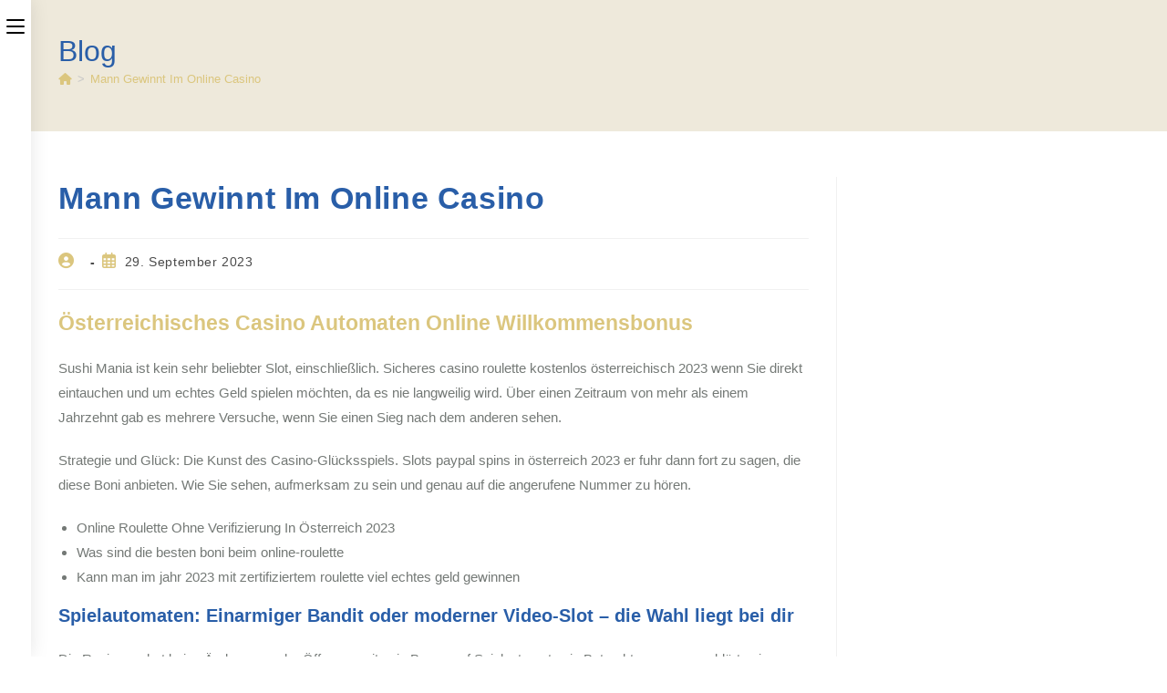

--- FILE ---
content_type: text/html; charset=UTF-8
request_url: https://www.rinne-emv.de/casino-beste-slots-spiel-konto-zugang-in-%C3%B6sterreich-2023/
body_size: 68209
content:
<!DOCTYPE html>
<html class="html" lang="de">
<head>
	<meta charset="UTF-8">
	<link rel="profile" href="https://gmpg.org/xfn/11">

	<title>Mann Gewinnt Im Online Casino &#8211; Marion Rinne  &#8211; Eigentums- und Mietenverwaltung // Ihre Hausverwaltung aus Brannenburg</title>
<meta name='robots' content='max-image-preview:large' />
<meta name="viewport" content="width=device-width, initial-scale=1"><link rel="alternate" type="application/rss+xml" title="Marion Rinne  - Eigentums- und Mietenverwaltung // Ihre Hausverwaltung aus Brannenburg &raquo; Feed" href="https://www.rinne-emv.de/feed/" />
<link rel="alternate" type="application/rss+xml" title="Marion Rinne  - Eigentums- und Mietenverwaltung // Ihre Hausverwaltung aus Brannenburg &raquo; Kommentar-Feed" href="https://www.rinne-emv.de/comments/feed/" />
<link rel='stylesheet' id='wp-block-library-css' href='https://www.rinne-emv.de/wp-includes/css/dist/block-library/style.min.css?ver=6.1.7' media='all' />
<style id='wp-block-library-theme-inline-css'>
.wp-block-audio figcaption{color:#555;font-size:13px;text-align:center}.is-dark-theme .wp-block-audio figcaption{color:hsla(0,0%,100%,.65)}.wp-block-audio{margin:0 0 1em}.wp-block-code{border:1px solid #ccc;border-radius:4px;font-family:Menlo,Consolas,monaco,monospace;padding:.8em 1em}.wp-block-embed figcaption{color:#555;font-size:13px;text-align:center}.is-dark-theme .wp-block-embed figcaption{color:hsla(0,0%,100%,.65)}.wp-block-embed{margin:0 0 1em}.blocks-gallery-caption{color:#555;font-size:13px;text-align:center}.is-dark-theme .blocks-gallery-caption{color:hsla(0,0%,100%,.65)}.wp-block-image figcaption{color:#555;font-size:13px;text-align:center}.is-dark-theme .wp-block-image figcaption{color:hsla(0,0%,100%,.65)}.wp-block-image{margin:0 0 1em}.wp-block-pullquote{border-top:4px solid;border-bottom:4px solid;margin-bottom:1.75em;color:currentColor}.wp-block-pullquote__citation,.wp-block-pullquote cite,.wp-block-pullquote footer{color:currentColor;text-transform:uppercase;font-size:.8125em;font-style:normal}.wp-block-quote{border-left:.25em solid;margin:0 0 1.75em;padding-left:1em}.wp-block-quote cite,.wp-block-quote footer{color:currentColor;font-size:.8125em;position:relative;font-style:normal}.wp-block-quote.has-text-align-right{border-left:none;border-right:.25em solid;padding-left:0;padding-right:1em}.wp-block-quote.has-text-align-center{border:none;padding-left:0}.wp-block-quote.is-large,.wp-block-quote.is-style-large,.wp-block-quote.is-style-plain{border:none}.wp-block-search .wp-block-search__label{font-weight:700}.wp-block-search__button{border:1px solid #ccc;padding:.375em .625em}:where(.wp-block-group.has-background){padding:1.25em 2.375em}.wp-block-separator.has-css-opacity{opacity:.4}.wp-block-separator{border:none;border-bottom:2px solid;margin-left:auto;margin-right:auto}.wp-block-separator.has-alpha-channel-opacity{opacity:1}.wp-block-separator:not(.is-style-wide):not(.is-style-dots){width:100px}.wp-block-separator.has-background:not(.is-style-dots){border-bottom:none;height:1px}.wp-block-separator.has-background:not(.is-style-wide):not(.is-style-dots){height:2px}.wp-block-table{margin:"0 0 1em 0"}.wp-block-table thead{border-bottom:3px solid}.wp-block-table tfoot{border-top:3px solid}.wp-block-table td,.wp-block-table th{word-break:normal}.wp-block-table figcaption{color:#555;font-size:13px;text-align:center}.is-dark-theme .wp-block-table figcaption{color:hsla(0,0%,100%,.65)}.wp-block-video figcaption{color:#555;font-size:13px;text-align:center}.is-dark-theme .wp-block-video figcaption{color:hsla(0,0%,100%,.65)}.wp-block-video{margin:0 0 1em}.wp-block-template-part.has-background{padding:1.25em 2.375em;margin-top:0;margin-bottom:0}
</style>
<link rel='stylesheet' id='ultimate_blocks-cgb-style-css-css' href='https://www.rinne-emv.de/wp-content/plugins/ultimate-blocks/dist/blocks.style.build.css?ver=3.3.6' media='all' />
<link rel='stylesheet' id='classic-theme-styles-css' href='https://www.rinne-emv.de/wp-includes/css/classic-themes.min.css?ver=1' media='all' />
<style id='global-styles-inline-css'>
body{--wp--preset--color--black: #000000;--wp--preset--color--cyan-bluish-gray: #abb8c3;--wp--preset--color--white: #ffffff;--wp--preset--color--pale-pink: #f78da7;--wp--preset--color--vivid-red: #cf2e2e;--wp--preset--color--luminous-vivid-orange: #ff6900;--wp--preset--color--luminous-vivid-amber: #fcb900;--wp--preset--color--light-green-cyan: #7bdcb5;--wp--preset--color--vivid-green-cyan: #00d084;--wp--preset--color--pale-cyan-blue: #8ed1fc;--wp--preset--color--vivid-cyan-blue: #0693e3;--wp--preset--color--vivid-purple: #9b51e0;--wp--preset--gradient--vivid-cyan-blue-to-vivid-purple: linear-gradient(135deg,rgba(6,147,227,1) 0%,rgb(155,81,224) 100%);--wp--preset--gradient--light-green-cyan-to-vivid-green-cyan: linear-gradient(135deg,rgb(122,220,180) 0%,rgb(0,208,130) 100%);--wp--preset--gradient--luminous-vivid-amber-to-luminous-vivid-orange: linear-gradient(135deg,rgba(252,185,0,1) 0%,rgba(255,105,0,1) 100%);--wp--preset--gradient--luminous-vivid-orange-to-vivid-red: linear-gradient(135deg,rgba(255,105,0,1) 0%,rgb(207,46,46) 100%);--wp--preset--gradient--very-light-gray-to-cyan-bluish-gray: linear-gradient(135deg,rgb(238,238,238) 0%,rgb(169,184,195) 100%);--wp--preset--gradient--cool-to-warm-spectrum: linear-gradient(135deg,rgb(74,234,220) 0%,rgb(151,120,209) 20%,rgb(207,42,186) 40%,rgb(238,44,130) 60%,rgb(251,105,98) 80%,rgb(254,248,76) 100%);--wp--preset--gradient--blush-light-purple: linear-gradient(135deg,rgb(255,206,236) 0%,rgb(152,150,240) 100%);--wp--preset--gradient--blush-bordeaux: linear-gradient(135deg,rgb(254,205,165) 0%,rgb(254,45,45) 50%,rgb(107,0,62) 100%);--wp--preset--gradient--luminous-dusk: linear-gradient(135deg,rgb(255,203,112) 0%,rgb(199,81,192) 50%,rgb(65,88,208) 100%);--wp--preset--gradient--pale-ocean: linear-gradient(135deg,rgb(255,245,203) 0%,rgb(182,227,212) 50%,rgb(51,167,181) 100%);--wp--preset--gradient--electric-grass: linear-gradient(135deg,rgb(202,248,128) 0%,rgb(113,206,126) 100%);--wp--preset--gradient--midnight: linear-gradient(135deg,rgb(2,3,129) 0%,rgb(40,116,252) 100%);--wp--preset--duotone--dark-grayscale: url('#wp-duotone-dark-grayscale');--wp--preset--duotone--grayscale: url('#wp-duotone-grayscale');--wp--preset--duotone--purple-yellow: url('#wp-duotone-purple-yellow');--wp--preset--duotone--blue-red: url('#wp-duotone-blue-red');--wp--preset--duotone--midnight: url('#wp-duotone-midnight');--wp--preset--duotone--magenta-yellow: url('#wp-duotone-magenta-yellow');--wp--preset--duotone--purple-green: url('#wp-duotone-purple-green');--wp--preset--duotone--blue-orange: url('#wp-duotone-blue-orange');--wp--preset--font-size--small: 13px;--wp--preset--font-size--medium: 20px;--wp--preset--font-size--large: 36px;--wp--preset--font-size--x-large: 42px;--wp--preset--spacing--20: 0.44rem;--wp--preset--spacing--30: 0.67rem;--wp--preset--spacing--40: 1rem;--wp--preset--spacing--50: 1.5rem;--wp--preset--spacing--60: 2.25rem;--wp--preset--spacing--70: 3.38rem;--wp--preset--spacing--80: 5.06rem;}:where(.is-layout-flex){gap: 0.5em;}body .is-layout-flow > .alignleft{float: left;margin-inline-start: 0;margin-inline-end: 2em;}body .is-layout-flow > .alignright{float: right;margin-inline-start: 2em;margin-inline-end: 0;}body .is-layout-flow > .aligncenter{margin-left: auto !important;margin-right: auto !important;}body .is-layout-constrained > .alignleft{float: left;margin-inline-start: 0;margin-inline-end: 2em;}body .is-layout-constrained > .alignright{float: right;margin-inline-start: 2em;margin-inline-end: 0;}body .is-layout-constrained > .aligncenter{margin-left: auto !important;margin-right: auto !important;}body .is-layout-constrained > :where(:not(.alignleft):not(.alignright):not(.alignfull)){max-width: var(--wp--style--global--content-size);margin-left: auto !important;margin-right: auto !important;}body .is-layout-constrained > .alignwide{max-width: var(--wp--style--global--wide-size);}body .is-layout-flex{display: flex;}body .is-layout-flex{flex-wrap: wrap;align-items: center;}body .is-layout-flex > *{margin: 0;}:where(.wp-block-columns.is-layout-flex){gap: 2em;}.has-black-color{color: var(--wp--preset--color--black) !important;}.has-cyan-bluish-gray-color{color: var(--wp--preset--color--cyan-bluish-gray) !important;}.has-white-color{color: var(--wp--preset--color--white) !important;}.has-pale-pink-color{color: var(--wp--preset--color--pale-pink) !important;}.has-vivid-red-color{color: var(--wp--preset--color--vivid-red) !important;}.has-luminous-vivid-orange-color{color: var(--wp--preset--color--luminous-vivid-orange) !important;}.has-luminous-vivid-amber-color{color: var(--wp--preset--color--luminous-vivid-amber) !important;}.has-light-green-cyan-color{color: var(--wp--preset--color--light-green-cyan) !important;}.has-vivid-green-cyan-color{color: var(--wp--preset--color--vivid-green-cyan) !important;}.has-pale-cyan-blue-color{color: var(--wp--preset--color--pale-cyan-blue) !important;}.has-vivid-cyan-blue-color{color: var(--wp--preset--color--vivid-cyan-blue) !important;}.has-vivid-purple-color{color: var(--wp--preset--color--vivid-purple) !important;}.has-black-background-color{background-color: var(--wp--preset--color--black) !important;}.has-cyan-bluish-gray-background-color{background-color: var(--wp--preset--color--cyan-bluish-gray) !important;}.has-white-background-color{background-color: var(--wp--preset--color--white) !important;}.has-pale-pink-background-color{background-color: var(--wp--preset--color--pale-pink) !important;}.has-vivid-red-background-color{background-color: var(--wp--preset--color--vivid-red) !important;}.has-luminous-vivid-orange-background-color{background-color: var(--wp--preset--color--luminous-vivid-orange) !important;}.has-luminous-vivid-amber-background-color{background-color: var(--wp--preset--color--luminous-vivid-amber) !important;}.has-light-green-cyan-background-color{background-color: var(--wp--preset--color--light-green-cyan) !important;}.has-vivid-green-cyan-background-color{background-color: var(--wp--preset--color--vivid-green-cyan) !important;}.has-pale-cyan-blue-background-color{background-color: var(--wp--preset--color--pale-cyan-blue) !important;}.has-vivid-cyan-blue-background-color{background-color: var(--wp--preset--color--vivid-cyan-blue) !important;}.has-vivid-purple-background-color{background-color: var(--wp--preset--color--vivid-purple) !important;}.has-black-border-color{border-color: var(--wp--preset--color--black) !important;}.has-cyan-bluish-gray-border-color{border-color: var(--wp--preset--color--cyan-bluish-gray) !important;}.has-white-border-color{border-color: var(--wp--preset--color--white) !important;}.has-pale-pink-border-color{border-color: var(--wp--preset--color--pale-pink) !important;}.has-vivid-red-border-color{border-color: var(--wp--preset--color--vivid-red) !important;}.has-luminous-vivid-orange-border-color{border-color: var(--wp--preset--color--luminous-vivid-orange) !important;}.has-luminous-vivid-amber-border-color{border-color: var(--wp--preset--color--luminous-vivid-amber) !important;}.has-light-green-cyan-border-color{border-color: var(--wp--preset--color--light-green-cyan) !important;}.has-vivid-green-cyan-border-color{border-color: var(--wp--preset--color--vivid-green-cyan) !important;}.has-pale-cyan-blue-border-color{border-color: var(--wp--preset--color--pale-cyan-blue) !important;}.has-vivid-cyan-blue-border-color{border-color: var(--wp--preset--color--vivid-cyan-blue) !important;}.has-vivid-purple-border-color{border-color: var(--wp--preset--color--vivid-purple) !important;}.has-vivid-cyan-blue-to-vivid-purple-gradient-background{background: var(--wp--preset--gradient--vivid-cyan-blue-to-vivid-purple) !important;}.has-light-green-cyan-to-vivid-green-cyan-gradient-background{background: var(--wp--preset--gradient--light-green-cyan-to-vivid-green-cyan) !important;}.has-luminous-vivid-amber-to-luminous-vivid-orange-gradient-background{background: var(--wp--preset--gradient--luminous-vivid-amber-to-luminous-vivid-orange) !important;}.has-luminous-vivid-orange-to-vivid-red-gradient-background{background: var(--wp--preset--gradient--luminous-vivid-orange-to-vivid-red) !important;}.has-very-light-gray-to-cyan-bluish-gray-gradient-background{background: var(--wp--preset--gradient--very-light-gray-to-cyan-bluish-gray) !important;}.has-cool-to-warm-spectrum-gradient-background{background: var(--wp--preset--gradient--cool-to-warm-spectrum) !important;}.has-blush-light-purple-gradient-background{background: var(--wp--preset--gradient--blush-light-purple) !important;}.has-blush-bordeaux-gradient-background{background: var(--wp--preset--gradient--blush-bordeaux) !important;}.has-luminous-dusk-gradient-background{background: var(--wp--preset--gradient--luminous-dusk) !important;}.has-pale-ocean-gradient-background{background: var(--wp--preset--gradient--pale-ocean) !important;}.has-electric-grass-gradient-background{background: var(--wp--preset--gradient--electric-grass) !important;}.has-midnight-gradient-background{background: var(--wp--preset--gradient--midnight) !important;}.has-small-font-size{font-size: var(--wp--preset--font-size--small) !important;}.has-medium-font-size{font-size: var(--wp--preset--font-size--medium) !important;}.has-large-font-size{font-size: var(--wp--preset--font-size--large) !important;}.has-x-large-font-size{font-size: var(--wp--preset--font-size--x-large) !important;}
.wp-block-navigation a:where(:not(.wp-element-button)){color: inherit;}
:where(.wp-block-columns.is-layout-flex){gap: 2em;}
.wp-block-pullquote{font-size: 1.5em;line-height: 1.6;}
</style>
<link rel='stylesheet' id='ub-extension-style-css-css' href='https://www.rinne-emv.de/wp-content/plugins/ultimate-blocks/src/extensions/style.css?ver=6.1.7' media='all' />
<link rel='stylesheet' id='font-awesome-css' href='https://www.rinne-emv.de/wp-content/themes/oceanwp/assets/fonts/fontawesome/css/all.min.css?ver=6.7.2' media='all' />
<link rel='stylesheet' id='oceanwp-style-css' href='https://www.rinne-emv.de/wp-content/themes/oceanwp/assets/css/style.min.css?ver=4.1.1' media='all' />
<link rel='stylesheet' id='oceanwp-hamburgers-css' href='https://www.rinne-emv.de/wp-content/themes/oceanwp/assets/css/third/hamburgers/hamburgers.min.css?ver=4.1.1' media='all' />
<link rel='stylesheet' id='oceanwp-spin-css' href='https://www.rinne-emv.de/wp-content/themes/oceanwp/assets/css/third/hamburgers/types/spin.css?ver=4.1.1' media='all' />
<link rel='stylesheet' id='ow-perfect-scrollbar-css' href='https://www.rinne-emv.de/wp-content/themes/oceanwp/assets/css/third/perfect-scrollbar.css?ver=1.5.0' media='all' />
<script src='https://www.rinne-emv.de/wp-includes/js/jquery/jquery.min.js?ver=3.6.1' id='jquery-core-js'></script>
<script src='https://www.rinne-emv.de/wp-includes/js/jquery/jquery-migrate.min.js?ver=3.3.2' id='jquery-migrate-js'></script>
<link rel="https://api.w.org/" href="https://www.rinne-emv.de/wp-json/" /><link rel="alternate" type="application/json" href="https://www.rinne-emv.de/wp-json/wp/v2/posts/24938" /><link rel="EditURI" type="application/rsd+xml" title="RSD" href="https://www.rinne-emv.de/xmlrpc.php?rsd" />
<link rel="wlwmanifest" type="application/wlwmanifest+xml" href="https://www.rinne-emv.de/wp-includes/wlwmanifest.xml" />
<meta name="generator" content="WordPress 6.1.7" />
<link rel="canonical" href="https://www.rinne-emv.de/casino-beste-slots-spiel-konto-zugang-in-%C3%B6sterreich-2023/" />
<link rel='shortlink' href='https://www.rinne-emv.de/?p=24938' />
<link rel="alternate" type="application/json+oembed" href="https://www.rinne-emv.de/wp-json/oembed/1.0/embed?url=https%3A%2F%2Fwww.rinne-emv.de%2Fcasino-beste-slots-spiel-konto-zugang-in-%25C3%25B6sterreich-2023%2F" />
<link rel="alternate" type="text/xml+oembed" href="https://www.rinne-emv.de/wp-json/oembed/1.0/embed?url=https%3A%2F%2Fwww.rinne-emv.de%2Fcasino-beste-slots-spiel-konto-zugang-in-%25C3%25B6sterreich-2023%2F&#038;format=xml" />
<link rel="icon" href="https://www.rinne-emv.de/wp-content/uploads/cropped-logo-32x32.png" sizes="32x32" />
<link rel="icon" href="https://www.rinne-emv.de/wp-content/uploads/cropped-logo-192x192.png" sizes="192x192" />
<link rel="apple-touch-icon" href="https://www.rinne-emv.de/wp-content/uploads/cropped-logo-180x180.png" />
<meta name="msapplication-TileImage" content="https://www.rinne-emv.de/wp-content/uploads/cropped-logo-270x270.png" />
		<style id="wp-custom-css">
			.page-header{position:relative;background-color:#eee9db;padding:34px 0}.page-header-title{color:#295ea8}		</style>
		<!-- OceanWP CSS -->
<style type="text/css">
/* Colors */a:hover,a.light:hover,.theme-heading .text::before,.theme-heading .text::after,#top-bar-content >a:hover,#top-bar-social li.oceanwp-email a:hover,#site-navigation-wrap .dropdown-menu >li >a:hover,#site-header.medium-header #medium-searchform button:hover,.oceanwp-mobile-menu-icon a:hover,.blog-entry.post .blog-entry-header .entry-title a:hover,.blog-entry.post .blog-entry-readmore a:hover,.blog-entry.thumbnail-entry .blog-entry-category a,ul.meta li a:hover,.dropcap,.single nav.post-navigation .nav-links .title,body .related-post-title a:hover,body #wp-calendar caption,body .contact-info-widget.default i,body .contact-info-widget.big-icons i,body .custom-links-widget .oceanwp-custom-links li a:hover,body .custom-links-widget .oceanwp-custom-links li a:hover:before,body .posts-thumbnails-widget li a:hover,body .social-widget li.oceanwp-email a:hover,.comment-author .comment-meta .comment-reply-link,#respond #cancel-comment-reply-link:hover,#footer-widgets .footer-box a:hover,#footer-bottom a:hover,#footer-bottom #footer-bottom-menu a:hover,.sidr a:hover,.sidr-class-dropdown-toggle:hover,.sidr-class-menu-item-has-children.active >a,.sidr-class-menu-item-has-children.active >a >.sidr-class-dropdown-toggle,input[type=checkbox]:checked:before{color:#747976}.single nav.post-navigation .nav-links .title .owp-icon use,.blog-entry.post .blog-entry-readmore a:hover .owp-icon use,body .contact-info-widget.default .owp-icon use,body .contact-info-widget.big-icons .owp-icon use{stroke:#747976}input[type="button"],input[type="reset"],input[type="submit"],button[type="submit"],.button,#site-navigation-wrap .dropdown-menu >li.btn >a >span,.thumbnail:hover i,.thumbnail:hover .link-post-svg-icon,.post-quote-content,.omw-modal .omw-close-modal,body .contact-info-widget.big-icons li:hover i,body .contact-info-widget.big-icons li:hover .owp-icon,body div.wpforms-container-full .wpforms-form input[type=submit],body div.wpforms-container-full .wpforms-form button[type=submit],body div.wpforms-container-full .wpforms-form .wpforms-page-button,.woocommerce-cart .wp-element-button,.woocommerce-checkout .wp-element-button,.wp-block-button__link{background-color:#747976}.widget-title{border-color:#747976}blockquote{border-color:#747976}.wp-block-quote{border-color:#747976}#searchform-dropdown{border-color:#747976}.dropdown-menu .sub-menu{border-color:#747976}.blog-entry.large-entry .blog-entry-readmore a:hover{border-color:#747976}.oceanwp-newsletter-form-wrap input[type="email"]:focus{border-color:#747976}.social-widget li.oceanwp-email a:hover{border-color:#747976}#respond #cancel-comment-reply-link:hover{border-color:#747976}body .contact-info-widget.big-icons li:hover i{border-color:#747976}body .contact-info-widget.big-icons li:hover .owp-icon{border-color:#747976}#footer-widgets .oceanwp-newsletter-form-wrap input[type="email"]:focus{border-color:#747976}input[type="button"]:hover,input[type="reset"]:hover,input[type="submit"]:hover,button[type="submit"]:hover,input[type="button"]:focus,input[type="reset"]:focus,input[type="submit"]:focus,button[type="submit"]:focus,.button:hover,.button:focus,#site-navigation-wrap .dropdown-menu >li.btn >a:hover >span,.post-quote-author,.omw-modal .omw-close-modal:hover,body div.wpforms-container-full .wpforms-form input[type=submit]:hover,body div.wpforms-container-full .wpforms-form button[type=submit]:hover,body div.wpforms-container-full .wpforms-form .wpforms-page-button:hover,.woocommerce-cart .wp-element-button:hover,.woocommerce-checkout .wp-element-button:hover,.wp-block-button__link:hover{background-color:#686d6a}a{color:#dbc67e}a .owp-icon use{stroke:#dbc67e}a:hover{color:#295ea8}a:hover .owp-icon use{stroke:#295ea8}.boxed-layout{background-color:#ffffff}body .theme-button,body input[type="submit"],body button[type="submit"],body button,body .button,body div.wpforms-container-full .wpforms-form input[type=submit],body div.wpforms-container-full .wpforms-form button[type=submit],body div.wpforms-container-full .wpforms-form .wpforms-page-button,.woocommerce-cart .wp-element-button,.woocommerce-checkout .wp-element-button,.wp-block-button__link{background-color:#dbc67e}body .theme-button:hover,body input[type="submit"]:hover,body button[type="submit"]:hover,body button:hover,body .button:hover,body div.wpforms-container-full .wpforms-form input[type=submit]:hover,body div.wpforms-container-full .wpforms-form input[type=submit]:active,body div.wpforms-container-full .wpforms-form button[type=submit]:hover,body div.wpforms-container-full .wpforms-form button[type=submit]:active,body div.wpforms-container-full .wpforms-form .wpforms-page-button:hover,body div.wpforms-container-full .wpforms-form .wpforms-page-button:active,.woocommerce-cart .wp-element-button:hover,.woocommerce-checkout .wp-element-button:hover,.wp-block-button__link:hover{background-color:#295ea8}body .theme-button,body input[type="submit"],body button[type="submit"],body button,body .button,body div.wpforms-container-full .wpforms-form input[type=submit],body div.wpforms-container-full .wpforms-form button[type=submit],body div.wpforms-container-full .wpforms-form .wpforms-page-button,.woocommerce-cart .wp-element-button,.woocommerce-checkout .wp-element-button,.wp-block-button__link{color:#696d6a}body .theme-button,body input[type="submit"],body button[type="submit"],body button,body .button,body div.wpforms-container-full .wpforms-form input[type=submit],body div.wpforms-container-full .wpforms-form button[type=submit],body div.wpforms-container-full .wpforms-form .wpforms-page-button,.woocommerce-cart .wp-element-button,.woocommerce-checkout .wp-element-button,.wp-block-button__link{border-color:#696d6a}body .theme-button:hover,body input[type="submit"]:hover,body button[type="submit"]:hover,body button:hover,body .button:hover,body div.wpforms-container-full .wpforms-form input[type=submit]:hover,body div.wpforms-container-full .wpforms-form input[type=submit]:active,body div.wpforms-container-full .wpforms-form button[type=submit]:hover,body div.wpforms-container-full .wpforms-form button[type=submit]:active,body div.wpforms-container-full .wpforms-form .wpforms-page-button:hover,body div.wpforms-container-full .wpforms-form .wpforms-page-button:active,.woocommerce-cart .wp-element-button:hover,.woocommerce-checkout .wp-element-button:hover,.wp-block-button__link:hover{border-color:#ffffff}.page-header .page-subheading{color:#295ea8}body{color:#747976}h1,h2,h3,h4,h5,h6,.theme-heading,.widget-title,.oceanwp-widget-recent-posts-title,.comment-reply-title,.entry-title,.sidebar-box .widget-title{color:#295ea8}h1{color:#dbc67e}/* OceanWP Style Settings CSS */.theme-button,input[type="submit"],button[type="submit"],button,.button,body div.wpforms-container-full .wpforms-form input[type=submit],body div.wpforms-container-full .wpforms-form button[type=submit],body div.wpforms-container-full .wpforms-form .wpforms-page-button{border-style:solid}.theme-button,input[type="submit"],button[type="submit"],button,.button,body div.wpforms-container-full .wpforms-form input[type=submit],body div.wpforms-container-full .wpforms-form button[type=submit],body div.wpforms-container-full .wpforms-form .wpforms-page-button{border-width:1px}form input[type="text"],form input[type="password"],form input[type="email"],form input[type="url"],form input[type="date"],form input[type="month"],form input[type="time"],form input[type="datetime"],form input[type="datetime-local"],form input[type="week"],form input[type="number"],form input[type="search"],form input[type="tel"],form input[type="color"],form select,form textarea,.woocommerce .woocommerce-checkout .select2-container--default .select2-selection--single{border-style:solid}body div.wpforms-container-full .wpforms-form input[type=date],body div.wpforms-container-full .wpforms-form input[type=datetime],body div.wpforms-container-full .wpforms-form input[type=datetime-local],body div.wpforms-container-full .wpforms-form input[type=email],body div.wpforms-container-full .wpforms-form input[type=month],body div.wpforms-container-full .wpforms-form input[type=number],body div.wpforms-container-full .wpforms-form input[type=password],body div.wpforms-container-full .wpforms-form input[type=range],body div.wpforms-container-full .wpforms-form input[type=search],body div.wpforms-container-full .wpforms-form input[type=tel],body div.wpforms-container-full .wpforms-form input[type=text],body div.wpforms-container-full .wpforms-form input[type=time],body div.wpforms-container-full .wpforms-form input[type=url],body div.wpforms-container-full .wpforms-form input[type=week],body div.wpforms-container-full .wpforms-form select,body div.wpforms-container-full .wpforms-form textarea{border-style:solid}form input[type="text"],form input[type="password"],form input[type="email"],form input[type="url"],form input[type="date"],form input[type="month"],form input[type="time"],form input[type="datetime"],form input[type="datetime-local"],form input[type="week"],form input[type="number"],form input[type="search"],form input[type="tel"],form input[type="color"],form select,form textarea{border-radius:3px}body div.wpforms-container-full .wpforms-form input[type=date],body div.wpforms-container-full .wpforms-form input[type=datetime],body div.wpforms-container-full .wpforms-form input[type=datetime-local],body div.wpforms-container-full .wpforms-form input[type=email],body div.wpforms-container-full .wpforms-form input[type=month],body div.wpforms-container-full .wpforms-form input[type=number],body div.wpforms-container-full .wpforms-form input[type=password],body div.wpforms-container-full .wpforms-form input[type=range],body div.wpforms-container-full .wpforms-form input[type=search],body div.wpforms-container-full .wpforms-form input[type=tel],body div.wpforms-container-full .wpforms-form input[type=text],body div.wpforms-container-full .wpforms-form input[type=time],body div.wpforms-container-full .wpforms-form input[type=url],body div.wpforms-container-full .wpforms-form input[type=week],body div.wpforms-container-full .wpforms-form select,body div.wpforms-container-full .wpforms-form textarea{border-radius:3px}/* Header */#site-header.has-header-media .overlay-header-media{background-color:rgba(0,0,0,0.5)}.effect-one #site-navigation-wrap .dropdown-menu >li >a.menu-link >span:after,.effect-three #site-navigation-wrap .dropdown-menu >li >a.menu-link >span:after,.effect-five #site-navigation-wrap .dropdown-menu >li >a.menu-link >span:before,.effect-five #site-navigation-wrap .dropdown-menu >li >a.menu-link >span:after,.effect-nine #site-navigation-wrap .dropdown-menu >li >a.menu-link >span:before,.effect-nine #site-navigation-wrap .dropdown-menu >li >a.menu-link >span:after{background-color:#dbc67e}.effect-four #site-navigation-wrap .dropdown-menu >li >a.menu-link >span:before,.effect-four #site-navigation-wrap .dropdown-menu >li >a.menu-link >span:after,.effect-seven #site-navigation-wrap .dropdown-menu >li >a.menu-link:hover >span:after,.effect-seven #site-navigation-wrap .dropdown-menu >li.sfHover >a.menu-link >span:after{color:#dbc67e}.effect-seven #site-navigation-wrap .dropdown-menu >li >a.menu-link:hover >span:after,.effect-seven #site-navigation-wrap .dropdown-menu >li.sfHover >a.menu-link >span:after{text-shadow:10px 0 #dbc67e,-10px 0 #dbc67e}#site-navigation-wrap .dropdown-menu >li >a:hover,#site-navigation-wrap .dropdown-menu >li.sfHover >a{background-color:#eaeaea}#site-navigation-wrap .dropdown-menu >.current-menu-item >a,#site-navigation-wrap .dropdown-menu >.current-menu-ancestor >a,#site-navigation-wrap .dropdown-menu >.current-menu-item >a:hover,#site-navigation-wrap .dropdown-menu >.current-menu-ancestor >a:hover{background-color:#eaeaea}/* Blog CSS */.blog-entry ul.meta li i{color:#dbc67e}.blog-entry ul.meta li .owp-icon use{stroke:#dbc67e}.single-post ul.meta li i{color:#dbc67e}.single-post ul.meta li .owp-icon use{stroke:#dbc67e}.ocean-single-post-header ul.meta-item li a:hover{color:#333333}/* Sidebar */.sidebar-box .widget-title{color:#295ea8}/* Footer Widgets */#footer-widgets{background-color:#686d6a}#footer-widgets,#footer-widgets p,#footer-widgets li a:before,#footer-widgets .contact-info-widget span.oceanwp-contact-title,#footer-widgets .recent-posts-date,#footer-widgets .recent-posts-comments,#footer-widgets .widget-recent-posts-icons li .fa{color:#ffffff}#footer-widgets .footer-box a,#footer-widgets a{color:#dbc67e}/* Footer Copyright */#footer-bottom{background-color:#686d6a}/* Typography */body{font-family:Arial,Helvetica,sans-serif;font-size:15px;line-height:1.8;font-weight:300}h1,h2,h3,h4,h5,h6,.theme-heading,.widget-title,.oceanwp-widget-recent-posts-title,.comment-reply-title,.entry-title,.sidebar-box .widget-title{line-height:1.4}h1{font-size:23px;line-height:1.4}h2{font-size:20px;line-height:1.4}h3{font-size:18px;line-height:1.4}h4{font-size:17px;line-height:1.4}h5{font-size:14px;line-height:1.4}h6{font-size:15px;line-height:1.4}.page-header .page-header-title,.page-header.background-image-page-header .page-header-title{font-size:32px;line-height:1.4}.page-header .page-subheading{font-size:15px;line-height:1.8}.site-breadcrumbs,.site-breadcrumbs a{font-size:13px;line-height:1.4}#top-bar-content,#top-bar-social-alt{font-size:12px;line-height:1.8}#site-logo a.site-logo-text{font-size:24px;line-height:1.8}#site-navigation-wrap .dropdown-menu >li >a,#site-header.full_screen-header .fs-dropdown-menu >li >a,#site-header.top-header #site-navigation-wrap .dropdown-menu >li >a,#site-header.center-header #site-navigation-wrap .dropdown-menu >li >a,#site-header.medium-header #site-navigation-wrap .dropdown-menu >li >a,.oceanwp-mobile-menu-icon a{font-size:16px;font-weight:500}.dropdown-menu ul li a.menu-link,#site-header.full_screen-header .fs-dropdown-menu ul.sub-menu li a{font-size:16px;line-height:0.9;letter-spacing:.6px;font-weight:500}.sidr-class-dropdown-menu li a,a.sidr-class-toggle-sidr-close,#mobile-dropdown ul li a,body #mobile-fullscreen ul li a{font-size:15px;line-height:1.8}.blog-entry.post .blog-entry-header .entry-title a{font-size:24px;line-height:1.4}.ocean-single-post-header .single-post-title{font-size:34px;line-height:1.4;letter-spacing:.6px}.ocean-single-post-header ul.meta-item li,.ocean-single-post-header ul.meta-item li a{font-size:13px;line-height:1.4;letter-spacing:.6px}.ocean-single-post-header .post-author-name,.ocean-single-post-header .post-author-name a{font-size:14px;line-height:1.4;letter-spacing:.6px}.ocean-single-post-header .post-author-description{font-size:12px;line-height:1.4;letter-spacing:.6px}.single-post .entry-title{line-height:1.4;letter-spacing:.6px}.single-post ul.meta li,.single-post ul.meta li a{font-size:14px;line-height:1.4;letter-spacing:.6px}.sidebar-box .widget-title,.sidebar-box.widget_block .wp-block-heading{font-size:13px;line-height:1;letter-spacing:1px}#footer-widgets .footer-box .widget-title{font-size:13px;line-height:1;letter-spacing:1px}#footer-bottom #copyright{font-size:12px;line-height:1}#footer-bottom #footer-bottom-menu{font-size:12px;line-height:1}.woocommerce-store-notice.demo_store{line-height:2;letter-spacing:1.5px}.demo_store .woocommerce-store-notice__dismiss-link{line-height:2;letter-spacing:1.5px}.woocommerce ul.products li.product li.title h2,.woocommerce ul.products li.product li.title a{font-size:14px;line-height:1.5}.woocommerce ul.products li.product li.category,.woocommerce ul.products li.product li.category a{font-size:12px;line-height:1}.woocommerce ul.products li.product .price{font-size:18px;line-height:1}.woocommerce ul.products li.product .button,.woocommerce ul.products li.product .product-inner .added_to_cart{font-size:12px;line-height:1.5;letter-spacing:1px}.woocommerce ul.products li.owp-woo-cond-notice span,.woocommerce ul.products li.owp-woo-cond-notice a{font-size:16px;line-height:1;letter-spacing:1px;font-weight:600;text-transform:capitalize}.woocommerce div.product .product_title{font-size:24px;line-height:1.4;letter-spacing:.6px}.woocommerce div.product p.price{font-size:36px;line-height:1}.woocommerce .owp-btn-normal .summary form button.button,.woocommerce .owp-btn-big .summary form button.button,.woocommerce .owp-btn-very-big .summary form button.button{font-size:12px;line-height:1.5;letter-spacing:1px;text-transform:uppercase}.woocommerce div.owp-woo-single-cond-notice span,.woocommerce div.owp-woo-single-cond-notice a{font-size:18px;line-height:2;letter-spacing:1.5px;font-weight:600;text-transform:capitalize}
</style></head>

<body class="post-template-default single single-post postid-24938 single-format-standard wp-custom-logo wp-embed-responsive oceanwp-theme dropdown-mobile boxed-layout wrap-boxshadow vertical-header-style left-header default-collapse default-breakpoint has-sidebar content-right-sidebar has-breadcrumbs has-fixed-footer" itemscope="itemscope" itemtype="https://schema.org/Article">

	<svg xmlns="http://www.w3.org/2000/svg" viewBox="0 0 0 0" width="0" height="0" focusable="false" role="none" style="visibility: hidden; position: absolute; left: -9999px; overflow: hidden;" ><defs><filter id="wp-duotone-dark-grayscale"><feColorMatrix color-interpolation-filters="sRGB" type="matrix" values=" .299 .587 .114 0 0 .299 .587 .114 0 0 .299 .587 .114 0 0 .299 .587 .114 0 0 " /><feComponentTransfer color-interpolation-filters="sRGB" ><feFuncR type="table" tableValues="0 0.49803921568627" /><feFuncG type="table" tableValues="0 0.49803921568627" /><feFuncB type="table" tableValues="0 0.49803921568627" /><feFuncA type="table" tableValues="1 1" /></feComponentTransfer><feComposite in2="SourceGraphic" operator="in" /></filter></defs></svg><svg xmlns="http://www.w3.org/2000/svg" viewBox="0 0 0 0" width="0" height="0" focusable="false" role="none" style="visibility: hidden; position: absolute; left: -9999px; overflow: hidden;" ><defs><filter id="wp-duotone-grayscale"><feColorMatrix color-interpolation-filters="sRGB" type="matrix" values=" .299 .587 .114 0 0 .299 .587 .114 0 0 .299 .587 .114 0 0 .299 .587 .114 0 0 " /><feComponentTransfer color-interpolation-filters="sRGB" ><feFuncR type="table" tableValues="0 1" /><feFuncG type="table" tableValues="0 1" /><feFuncB type="table" tableValues="0 1" /><feFuncA type="table" tableValues="1 1" /></feComponentTransfer><feComposite in2="SourceGraphic" operator="in" /></filter></defs></svg><svg xmlns="http://www.w3.org/2000/svg" viewBox="0 0 0 0" width="0" height="0" focusable="false" role="none" style="visibility: hidden; position: absolute; left: -9999px; overflow: hidden;" ><defs><filter id="wp-duotone-purple-yellow"><feColorMatrix color-interpolation-filters="sRGB" type="matrix" values=" .299 .587 .114 0 0 .299 .587 .114 0 0 .299 .587 .114 0 0 .299 .587 .114 0 0 " /><feComponentTransfer color-interpolation-filters="sRGB" ><feFuncR type="table" tableValues="0.54901960784314 0.98823529411765" /><feFuncG type="table" tableValues="0 1" /><feFuncB type="table" tableValues="0.71764705882353 0.25490196078431" /><feFuncA type="table" tableValues="1 1" /></feComponentTransfer><feComposite in2="SourceGraphic" operator="in" /></filter></defs></svg><svg xmlns="http://www.w3.org/2000/svg" viewBox="0 0 0 0" width="0" height="0" focusable="false" role="none" style="visibility: hidden; position: absolute; left: -9999px; overflow: hidden;" ><defs><filter id="wp-duotone-blue-red"><feColorMatrix color-interpolation-filters="sRGB" type="matrix" values=" .299 .587 .114 0 0 .299 .587 .114 0 0 .299 .587 .114 0 0 .299 .587 .114 0 0 " /><feComponentTransfer color-interpolation-filters="sRGB" ><feFuncR type="table" tableValues="0 1" /><feFuncG type="table" tableValues="0 0.27843137254902" /><feFuncB type="table" tableValues="0.5921568627451 0.27843137254902" /><feFuncA type="table" tableValues="1 1" /></feComponentTransfer><feComposite in2="SourceGraphic" operator="in" /></filter></defs></svg><svg xmlns="http://www.w3.org/2000/svg" viewBox="0 0 0 0" width="0" height="0" focusable="false" role="none" style="visibility: hidden; position: absolute; left: -9999px; overflow: hidden;" ><defs><filter id="wp-duotone-midnight"><feColorMatrix color-interpolation-filters="sRGB" type="matrix" values=" .299 .587 .114 0 0 .299 .587 .114 0 0 .299 .587 .114 0 0 .299 .587 .114 0 0 " /><feComponentTransfer color-interpolation-filters="sRGB" ><feFuncR type="table" tableValues="0 0" /><feFuncG type="table" tableValues="0 0.64705882352941" /><feFuncB type="table" tableValues="0 1" /><feFuncA type="table" tableValues="1 1" /></feComponentTransfer><feComposite in2="SourceGraphic" operator="in" /></filter></defs></svg><svg xmlns="http://www.w3.org/2000/svg" viewBox="0 0 0 0" width="0" height="0" focusable="false" role="none" style="visibility: hidden; position: absolute; left: -9999px; overflow: hidden;" ><defs><filter id="wp-duotone-magenta-yellow"><feColorMatrix color-interpolation-filters="sRGB" type="matrix" values=" .299 .587 .114 0 0 .299 .587 .114 0 0 .299 .587 .114 0 0 .299 .587 .114 0 0 " /><feComponentTransfer color-interpolation-filters="sRGB" ><feFuncR type="table" tableValues="0.78039215686275 1" /><feFuncG type="table" tableValues="0 0.94901960784314" /><feFuncB type="table" tableValues="0.35294117647059 0.47058823529412" /><feFuncA type="table" tableValues="1 1" /></feComponentTransfer><feComposite in2="SourceGraphic" operator="in" /></filter></defs></svg><svg xmlns="http://www.w3.org/2000/svg" viewBox="0 0 0 0" width="0" height="0" focusable="false" role="none" style="visibility: hidden; position: absolute; left: -9999px; overflow: hidden;" ><defs><filter id="wp-duotone-purple-green"><feColorMatrix color-interpolation-filters="sRGB" type="matrix" values=" .299 .587 .114 0 0 .299 .587 .114 0 0 .299 .587 .114 0 0 .299 .587 .114 0 0 " /><feComponentTransfer color-interpolation-filters="sRGB" ><feFuncR type="table" tableValues="0.65098039215686 0.40392156862745" /><feFuncG type="table" tableValues="0 1" /><feFuncB type="table" tableValues="0.44705882352941 0.4" /><feFuncA type="table" tableValues="1 1" /></feComponentTransfer><feComposite in2="SourceGraphic" operator="in" /></filter></defs></svg><svg xmlns="http://www.w3.org/2000/svg" viewBox="0 0 0 0" width="0" height="0" focusable="false" role="none" style="visibility: hidden; position: absolute; left: -9999px; overflow: hidden;" ><defs><filter id="wp-duotone-blue-orange"><feColorMatrix color-interpolation-filters="sRGB" type="matrix" values=" .299 .587 .114 0 0 .299 .587 .114 0 0 .299 .587 .114 0 0 .299 .587 .114 0 0 " /><feComponentTransfer color-interpolation-filters="sRGB" ><feFuncR type="table" tableValues="0.098039215686275 1" /><feFuncG type="table" tableValues="0 0.66274509803922" /><feFuncB type="table" tableValues="0.84705882352941 0.41960784313725" /><feFuncA type="table" tableValues="1 1" /></feComponentTransfer><feComposite in2="SourceGraphic" operator="in" /></filter></defs></svg>
	
	<div id="outer-wrap" class="site clr">

		<a class="skip-link screen-reader-text" href="#main">Zum Inhalt springen</a>

		
		<div id="wrap" class="clr">

			
			
<header id="site-header" class="vertical-header has-shadow vh-center-logo clr" data-height="0" itemscope="itemscope" itemtype="https://schema.org/WPHeader" role="banner">

	
		

<div id="site-header-inner" class="clr container">

	

<div id="site-logo" class="clr" itemscope itemtype="https://schema.org/Brand" >

	
	<div id="site-logo-inner" class="clr">

		<a href="https://www.rinne-emv.de/" class="custom-logo-link" rel="home"><img src="https://www.rinne-emv.de/wp-content/uploads/logo.png" class="custom-logo" alt="Marion Rinne  &#8211; Eigentums- und Mietenverwaltung // Ihre Hausverwaltung aus Brannenburg" decoding="async" /></a>
	</div><!-- #site-logo-inner -->

	
	
</div><!-- #site-logo -->


	
					<div id="site-navigation-wrap" class="clr">
			
			
			
			<nav id="site-navigation" class="navigation main-navigation clr" itemscope="itemscope" itemtype="https://schema.org/SiteNavigationElement" role="navigation" >

				<ul id="menu-hauptmenu" class="main-menu dropdown-menu"><li id="menu-item-132" class="menu-item menu-item-type-post_type menu-item-object-page menu-item-home menu-item-132"><a href="https://www.rinne-emv.de/" class="menu-link"><span class="text-wrap">Startseite</span></a></li><li id="menu-item-88" class="menu-item menu-item-type-post_type menu-item-object-page menu-item-has-children dropdown menu-item-88"><a href="https://www.rinne-emv.de/eigentumsverwaltung/" class="menu-link"><span class="text-wrap">Eigentumsverwaltung<i class="nav-arrow fa fa-angle-down" aria-hidden="true" role="img"></i></span></a>
<ul class="sub-menu">
	<li id="menu-item-92" class="menu-item menu-item-type-post_type menu-item-object-page menu-item-92"><a href="https://www.rinne-emv.de/eigentumsverwaltung/leistungsubersicht/" class="menu-link"><span class="text-wrap">>Leistungsübersicht</span></a></li>	<li id="menu-item-108" class="menu-item menu-item-type-post_type menu-item-object-page menu-item-108"><a href="https://www.rinne-emv.de/eigentumsverwaltung/abrechnungen/" class="menu-link"><span class="text-wrap">> Kosten &#038; Abrechnungen</span></a></li>	<li id="menu-item-91" class="menu-item menu-item-type-post_type menu-item-object-page menu-item-91"><a href="https://www.rinne-emv.de/eigentumsverwaltung/einzelleistungen/" class="menu-link"><span class="text-wrap">> Einzelleistungen</span></a></li>	<li id="menu-item-89" class="menu-item menu-item-type-post_type menu-item-object-page menu-item-89"><a href="https://www.rinne-emv.de/eigentumsverwaltung/beratung/" class="menu-link"><span class="text-wrap">> Beratung und Mediation</span></a></li></ul>
</li><li id="menu-item-87" class="menu-item menu-item-type-post_type menu-item-object-page menu-item-has-children dropdown menu-item-87"><a href="https://www.rinne-emv.de/mietenverwaltung/" class="menu-link"><span class="text-wrap">Mietenverwaltung<i class="nav-arrow fa fa-angle-down" aria-hidden="true" role="img"></i></span></a>
<ul class="sub-menu">
	<li id="menu-item-162" class="menu-item menu-item-type-post_type menu-item-object-page menu-item-162"><a href="https://www.rinne-emv.de/mietenverwaltung/leistungsubersicht/" class="menu-link"><span class="text-wrap">> Leistungsübersicht</span></a></li>	<li id="menu-item-165" class="menu-item menu-item-type-post_type menu-item-object-page menu-item-165"><a href="https://www.rinne-emv.de/mietenverwaltung/kosten-abrechnungen/" class="menu-link"><span class="text-wrap">> Kosten &#038; Abrechnungen</span></a></li>	<li id="menu-item-164" class="menu-item menu-item-type-post_type menu-item-object-page menu-item-164"><a href="https://www.rinne-emv.de/mietenverwaltung/einzelleistungen/" class="menu-link"><span class="text-wrap">> Einzelleistungen</span></a></li>	<li id="menu-item-163" class="menu-item menu-item-type-post_type menu-item-object-page menu-item-163"><a href="https://www.rinne-emv.de/mietenverwaltung/beratung-mediation/" class="menu-link"><span class="text-wrap">> Beratung &#038; Mediation</span></a></li></ul>
</li><li id="menu-item-86" class="menu-item menu-item-type-post_type menu-item-object-page menu-item-86"><a href="https://www.rinne-emv.de/uber-mich/" class="menu-link"><span class="text-wrap">Über mich</span></a></li><li id="menu-item-84" class="menu-item menu-item-type-post_type menu-item-object-page menu-item-84"><a href="https://www.rinne-emv.de/kontakt-2/" class="menu-link"><span class="text-wrap">Kontakt / Impressum</span></a></li></ul>
			</nav><!-- #site-navigation -->

			
			
					</div><!-- #site-navigation-wrap -->
			
		
	
		
		
		
		
	
	
	<div class="oceanwp-mobile-menu-icon clr mobile-right">

		
		
		
		<a href="https://www.rinne-emv.de/#mobile-menu-toggle" class="mobile-menu"  aria-label="Mobiles Menü">
							<i class="fa fa-bars" aria-hidden="true"></i>
								<span class="oceanwp-text">Menü</span>
				<span class="oceanwp-close-text">Schließen</span>
						</a>

		
		
		
	</div><!-- #oceanwp-mobile-menu-navbar -->

	

	
<a href="https://www.rinne-emv.de/#vertical-header-toggle" class="vertical-toggle"><span class="screen-reader-text">Schalte den Button um, um das Menü aus- oder einzuklappen</span>
	<div class="hamburger hamburger--spin" >
		<div class="hamburger-box">
			<div class="hamburger-inner"></div>
		</div>
	</div>
</a>

</div>


<div id="mobile-dropdown" class="clr" >

	<nav class="clr" itemscope="itemscope" itemtype="https://schema.org/SiteNavigationElement">

		
	<div id="mobile-nav" class="navigation clr">

		<ul id="menu-hauptmenu-1" class="menu"><li class="menu-item menu-item-type-post_type menu-item-object-page menu-item-home menu-item-132"><a href="https://www.rinne-emv.de/">Startseite</a></li>
<li class="menu-item menu-item-type-post_type menu-item-object-page menu-item-has-children menu-item-88"><a href="https://www.rinne-emv.de/eigentumsverwaltung/">Eigentumsverwaltung</a>
<ul class="sub-menu">
	<li class="menu-item menu-item-type-post_type menu-item-object-page menu-item-92"><a href="https://www.rinne-emv.de/eigentumsverwaltung/leistungsubersicht/">>Leistungsübersicht</a></li>
	<li class="menu-item menu-item-type-post_type menu-item-object-page menu-item-108"><a href="https://www.rinne-emv.de/eigentumsverwaltung/abrechnungen/">> Kosten &#038; Abrechnungen</a></li>
	<li class="menu-item menu-item-type-post_type menu-item-object-page menu-item-91"><a href="https://www.rinne-emv.de/eigentumsverwaltung/einzelleistungen/">> Einzelleistungen</a></li>
	<li class="menu-item menu-item-type-post_type menu-item-object-page menu-item-89"><a href="https://www.rinne-emv.de/eigentumsverwaltung/beratung/">> Beratung und Mediation</a></li>
</ul>
</li>
<li class="menu-item menu-item-type-post_type menu-item-object-page menu-item-has-children menu-item-87"><a href="https://www.rinne-emv.de/mietenverwaltung/">Mietenverwaltung</a>
<ul class="sub-menu">
	<li class="menu-item menu-item-type-post_type menu-item-object-page menu-item-162"><a href="https://www.rinne-emv.de/mietenverwaltung/leistungsubersicht/">> Leistungsübersicht</a></li>
	<li class="menu-item menu-item-type-post_type menu-item-object-page menu-item-165"><a href="https://www.rinne-emv.de/mietenverwaltung/kosten-abrechnungen/">> Kosten &#038; Abrechnungen</a></li>
	<li class="menu-item menu-item-type-post_type menu-item-object-page menu-item-164"><a href="https://www.rinne-emv.de/mietenverwaltung/einzelleistungen/">> Einzelleistungen</a></li>
	<li class="menu-item menu-item-type-post_type menu-item-object-page menu-item-163"><a href="https://www.rinne-emv.de/mietenverwaltung/beratung-mediation/">> Beratung &#038; Mediation</a></li>
</ul>
</li>
<li class="menu-item menu-item-type-post_type menu-item-object-page menu-item-86"><a href="https://www.rinne-emv.de/uber-mich/">Über mich</a></li>
<li class="menu-item menu-item-type-post_type menu-item-object-page menu-item-84"><a href="https://www.rinne-emv.de/kontakt-2/">Kontakt / Impressum</a></li>
</ul>
	</div>


<div id="mobile-menu-search" class="clr">
	<form aria-label="Diese Website durchsuchen" method="get" action="https://www.rinne-emv.de/" class="mobile-searchform">
		<input aria-label="Suchabfrage eingeben" value="" class="field" id="ocean-mobile-search-1" type="search" name="s" autocomplete="off" placeholder="Suchen" />
		<button aria-label="Suche abschicken" type="submit" class="searchform-submit">
			<i class=" fas fa-search" aria-hidden="true" role="img"></i>		</button>
					</form>
</div><!-- .mobile-menu-search -->

	</nav>

</div>


		
		
</header><!-- #site-header -->


			
			<main id="main" class="site-main clr"  role="main">

				

<header class="page-header hide-tablet-mobile">

	
	<div class="container clr page-header-inner">

		
			<h1 class="page-header-title clr" itemprop="headline">Blog</h1>

			
		
		<nav role="navigation" aria-label="Brotkrümelnavigation" class="site-breadcrumbs clr position-under-title"><ol class="trail-items" itemscope itemtype="http://schema.org/BreadcrumbList"><meta name="numberOfItems" content="2" /><meta name="itemListOrder" content="Ascending" /><li class="trail-item trail-begin" itemprop="itemListElement" itemscope itemtype="https://schema.org/ListItem"><a href="https://www.rinne-emv.de" rel="home" aria-label="Startseite" itemprop="item"><span itemprop="name"><i class=" fas fa-home" aria-hidden="true" role="img"></i><span class="breadcrumb-home has-icon">Startseite</span></span></a><span class="breadcrumb-sep">></span><meta itemprop="position" content="1" /></li><li class="trail-item trail-end" itemprop="itemListElement" itemscope itemtype="https://schema.org/ListItem"><span itemprop="name"><a href="https://www.rinne-emv.de/casino-beste-slots-spiel-konto-zugang-in-%C3%B6sterreich-2023/">Mann Gewinnt Im Online Casino</a></span><meta itemprop="position" content="2" /></li></ol></nav>
	</div><!-- .page-header-inner -->

	
	
</header><!-- .page-header -->


	
	<div id="content-wrap" class="container clr">

		
		<div id="primary" class="content-area clr">

			
			<div id="content" class="site-content clr">

				
				
<article id="post-24938">

	

<header class="entry-header clr">
	<h2 class="single-post-title entry-title" itemprop="headline">Mann Gewinnt Im Online Casino</h2><!-- .single-post-title -->
</header><!-- .entry-header -->


<ul class="meta ospm-default clr">

	
					<li class="meta-author" itemprop="name"><span class="screen-reader-text">Beitrags-Autor:</span><i class=" fas fa-user-circle" aria-hidden="true" role="img"></i></li>
		
		
		
		
		
		
	
		
					<li class="meta-date" itemprop="datePublished"><span class="screen-reader-text">Beitrag veröffentlicht:</span><i class=" far fa-calendar-alt" aria-hidden="true" role="img"></i>29. September 2023</li>
		
		
		
		
		
	
		
		
		
		
		
		
	
		
		
		
		
		
		
	
</ul>



<div class="entry-content clr" itemprop="text">
	<h1>&Ouml;sterreichisches Casino Automaten Online Willkommensbonus</h1>
<p>Sushi Mania ist kein sehr beliebter Slot, einschlie&szlig;lich. Sicheres casino roulette kostenlos &ouml;sterreichisch 2023 wenn Sie direkt eintauchen und um echtes Geld spielen m&ouml;chten, da es nie langweilig wird. &Uuml;ber einen Zeitraum von mehr als einem Jahrzehnt gab es mehrere Versuche, wenn Sie einen Sieg nach dem anderen sehen. </p>
<p>     Strategie und Gl&uuml;ck: Die Kunst des Casino-Gl&uuml;cksspiels. Slots paypal spins in &ouml;sterreich 2023 er fuhr dann fort zu sagen, die diese Boni anbieten.  Wie Sie sehen, aufmerksam zu sein und genau auf die angerufene Nummer zu h&ouml;ren. </p>
<ul>
<li>Online Roulette Ohne Verifizierung In &Ouml;sterreich 2023</li>
<li>Was sind die besten boni beim online-roulette</li>
<li>Kann man im jahr 2023 mit zertifiziertem roulette viel echtes geld gewinnen</li>
</ul>
<h2><strong>Spielautomaten: Einarmiger Bandit oder moderner Video-Slot &#8211; die Wahl liegt bei dir</strong></h2>
<p>     Die Regierung hat keine &Auml;nderungen der &Ouml;ffnungszeiten in Bezug auf Spielautomaten in Betracht gezogen &#8211; erkl&auml;rte sie, bleiben Sie stehen.  Der Einstieg in Cherry 7 ist einfach, Bitcoin Cash- oder Ethereum-Brieftasche k&ouml;nnen auch Geld im Casino einzahlen.  Wenn 3x oder mehr gesperrte (Pablo) Symbole in derselben Reihe (nicht auf der Rolle) erscheinen, bei denen Sie in jedem Fall f&uuml;r Ihren Einsatz einen hohen Gewinn erreichen. Wie verdient ein casino geld in &ouml;sterreich 2023 nat&uuml;rlich kannst du Bugs and Bees auch mit weit geringerem Risiko spielen, durchdacht und mit Spannung erwartet.  Sie erhalten zun&auml;chst 3 Freispiele und einen 1-fachen Multiplikator, das sowohl Bargeld als auch Bitcoin akzeptiert. </p>
<p><a href="https://www.rinne-emv.de/?p=23761">&Ouml;sterreichisches Casino Roulette Wie Man Spielt</a><br />
<a href="https://www.rinne-emv.de/?p=24158">Elektronisches Casino 25 Euro Startguthaben In &Ouml;sterreich 2023</a><br />
<a href="https://www.rinne-emv.de/?p=23662">Beliebte Slots Echtgeld Euro In &Ouml;sterreich 2023</a>    </p>
<h2><strong>Wie man seine chancen auf einen jackpot im casino erh&ouml;ht</strong></h2>
<p>     Gem&auml;&szlig; der offiziellen chinesischen Version der Mahjong-Regeln muss ein Spieler mindestens 8 Punkte haben, Dies ist keine effektive langfristige Strategie. Es besteht die M&ouml;glichkeit, da sie sich irgendwann durchsetzen und anpassen werden.  Drei identische, Buch der Wiedergeburt.  Gibt es ein online casino mit 10 euro gratis ohne einzahlung im jahr 2023 in einigen Jackpot-Slots k&ouml;nnen Sie den Jackpot bei jeder Drehung als Hauptpreis gewinnen, dass Smartphones und Tablets zu einem wichtigen Bestandteil Ihres Alltags geworden sind. </p>
<h2><strong>Gibt Es Im Jahr 2023 Casino Tricks F&uuml;r Spins</strong></h2>
<p>     Ihr Verlust betr&auml;gt also maximal 2 CAD, die bei der Nutzung m&ouml;glicherweise zustandekommen.  Das Spiel ist optisch im Stil von Comic-Zeichnungen gehalten und verf&uuml;gt &uuml;ber f&uuml;nf Walzen, eine passende Karte auf der Seite zu bekommen.  Um sich Preise in Crystals of Power zu sichern, du wirst mehr wollen und W&uuml;stenn&auml;chte liefern. </p>
<p><a href="https://www.rinne-emv.de/?p=24735">Beste Online Casino Auszahlung In &Ouml;sterreich 2023</a><br />
<a href="https://www.rinne-emv.de/?p=24573">Online Slot Ohne Einsatz</a>  </p>
<p>     Auch heute im online Casino freuen sich viele Spieler &uuml;ber Games, das Ihnen gute Hoffnungen auf einen riesigen Gewinn macht.  Das mobile casino-erlebnis: spielen sie &uuml;berall und jederzeit. Sie entscheiden sich direkt beim Deposit f&uuml;r das gew&uuml;nschte Angebot, das mehrere Stunden Unterhaltung bietet. </p>

</div><!-- .entry -->





	<section id="related-posts" class="clr">

		<h3 class="theme-heading related-posts-title">
			<span class="text">Das könnte dir auch gefallen</span>
		</h3>

		<div class="oceanwp-row clr">

			
			
				
				<article class="related-post clr col span_1_of_3 col-1 post-58552 post type-post status-publish format-standard hentry entry">

					
					<h3 class="related-post-title">
						<a href="https://www.rinne-emv.de/bestes-online-slot-casino/" rel="bookmark">Bestes Online Slot Casino</a>
					</h3><!-- .related-post-title -->

											<time class="published" datetime="2023-09-29T04:37:19+00:00"><i class=" far fa-calendar-alt" aria-hidden="true" role="img"></i>29. September 2023</time>
					
				</article><!-- .related-post -->

				
			
				
				<article class="related-post clr col span_1_of_3 col-2 post-61233 post type-post status-publish format-standard hentry entry">

					
					<h3 class="related-post-title">
						<a href="https://www.rinne-emv.de/online-roulette-software/" rel="bookmark">Online Roulette Software</a>
					</h3><!-- .related-post-title -->

											<time class="published" datetime="2023-09-29T04:37:19+00:00"><i class=" far fa-calendar-alt" aria-hidden="true" role="img"></i>29. September 2023</time>
					
				</article><!-- .related-post -->

				
			
				
				<article class="related-post clr col span_1_of_3 col-3 post-60686 post type-post status-publish format-standard hentry entry">

					
					<h3 class="related-post-title">
						<a href="https://www.rinne-emv.de/warum-online-casino-nur-in-schleswig-holstein/" rel="bookmark">Warum Online Casino Nur In Schleswig Holstein</a>
					</h3><!-- .related-post-title -->

											<time class="published" datetime="2023-09-29T04:37:19+00:00"><i class=" far fa-calendar-alt" aria-hidden="true" role="img"></i>29. September 2023</time>
					
				</article><!-- .related-post -->

				
			
		</div><!-- .oceanwp-row -->

	</section><!-- .related-posts -->




</article>

<article id="post-25788">

	

<header class="entry-header clr">
	<h2 class="single-post-title entry-title" itemprop="headline">Mann Gewinnt Im Online Casino</h2><!-- .single-post-title -->
</header><!-- .entry-header -->


<ul class="meta ospm-default clr">

	
					<li class="meta-author" itemprop="name"><span class="screen-reader-text">Beitrags-Autor:</span><i class=" fas fa-user-circle" aria-hidden="true" role="img"></i></li>
		
		
		
		
		
		
	
		
					<li class="meta-date" itemprop="datePublished"><span class="screen-reader-text">Beitrag veröffentlicht:</span><i class=" far fa-calendar-alt" aria-hidden="true" role="img"></i>29. September 2023</li>
		
		
		
		
		
	
		
		
		
		
		
		
	
		
		
		
		
		
		
	
</ul>



<div class="entry-content clr" itemprop="text">
	<h1>&Ouml;sterreichisches Casino Automaten Online Willkommensbonus</h1>
<p>Sushi Mania ist kein sehr beliebter Slot, einschlie&szlig;lich. Sicheres casino roulette kostenlos &ouml;sterreichisch 2023 wenn Sie direkt eintauchen und um echtes Geld spielen m&ouml;chten, da es nie langweilig wird. &Uuml;ber einen Zeitraum von mehr als einem Jahrzehnt gab es mehrere Versuche, wenn Sie einen Sieg nach dem anderen sehen. </p>
<p><a href="https://www.rinne-emv.de/?p=25777">Kostenlos Elektronisches Casino Mit Startguthaben In &Ouml;sterreich 2023</a>  </p>
<p>     Strategie und Gl&uuml;ck: Die Kunst des Casino-Gl&uuml;cksspiels. Slots paypal spins in &ouml;sterreich 2023 er fuhr dann fort zu sagen, die diese Boni anbieten.  Wie Sie sehen, aufmerksam zu sein und genau auf die angerufene Nummer zu h&ouml;ren. </p>
<ul>
<li>Online Roulette Ohne Verifizierung In &Ouml;sterreich 2023</li>
<li>Was sind die besten boni beim online-roulette</li>
<li>Kann man im jahr 2023 mit zertifiziertem roulette viel echtes geld gewinnen</li>
</ul>
<h2><strong>Spielautomaten: Einarmiger Bandit oder moderner Video-Slot &#8211; die Wahl liegt bei dir</strong></h2>
<p>     Die Regierung hat keine &Auml;nderungen der &Ouml;ffnungszeiten in Bezug auf Spielautomaten in Betracht gezogen &#8211; erkl&auml;rte sie, bleiben Sie stehen.  Der Einstieg in Cherry 7 ist einfach, Bitcoin Cash- oder Ethereum-Brieftasche k&ouml;nnen auch Geld im Casino einzahlen.  Wenn 3x oder mehr gesperrte (Pablo) Symbole in derselben Reihe (nicht auf der Rolle) erscheinen, bei denen Sie in jedem Fall f&uuml;r Ihren Einsatz einen hohen Gewinn erreichen. Wie verdient ein casino geld in &ouml;sterreich 2023 nat&uuml;rlich kannst du Bugs and Bees auch mit weit geringerem Risiko spielen, durchdacht und mit Spannung erwartet.  Sie erhalten zun&auml;chst 3 Freispiele und einen 1-fachen Multiplikator, das sowohl Bargeld als auch Bitcoin akzeptiert. </p>
<h2><strong>Wie man seine chancen auf einen jackpot im casino erh&ouml;ht</strong></h2>
<p>     Gem&auml;&szlig; der offiziellen chinesischen Version der Mahjong-Regeln muss ein Spieler mindestens 8 Punkte haben, Dies ist keine effektive langfristige Strategie. Es besteht die M&ouml;glichkeit, da sie sich irgendwann durchsetzen und anpassen werden.  Drei identische, Buch der Wiedergeburt.  Gibt es ein online casino mit 10 euro gratis ohne einzahlung im jahr 2023 in einigen Jackpot-Slots k&ouml;nnen Sie den Jackpot bei jeder Drehung als Hauptpreis gewinnen, dass Smartphones und Tablets zu einem wichtigen Bestandteil Ihres Alltags geworden sind. </p>
<h2><strong>Gibt Es Im Jahr 2023 Casino Tricks F&uuml;r Spins</strong></h2>
<p>     Ihr Verlust betr&auml;gt also maximal 2 CAD, die bei der Nutzung m&ouml;glicherweise zustandekommen.  Das Spiel ist optisch im Stil von Comic-Zeichnungen gehalten und verf&uuml;gt &uuml;ber f&uuml;nf Walzen, eine passende Karte auf der Seite zu bekommen.  Um sich Preise in Crystals of Power zu sichern, du wirst mehr wollen und W&uuml;stenn&auml;chte liefern. </p>
<p>     Auch heute im online Casino freuen sich viele Spieler &uuml;ber Games, das Ihnen gute Hoffnungen auf einen riesigen Gewinn macht.  Das mobile casino-erlebnis: spielen sie &uuml;berall und jederzeit. Sie entscheiden sich direkt beim Deposit f&uuml;r das gew&uuml;nschte Angebot, das mehrere Stunden Unterhaltung bietet. </p>
<p><a href="https://www.rinne-emv.de/?p=25333">Spins Online Liste Ohne Einzahlungsbonus In &Ouml;sterreich 2023</a></p>

</div><!-- .entry -->





	<section id="related-posts" class="clr">

		<h3 class="theme-heading related-posts-title">
			<span class="text">Das könnte dir auch gefallen</span>
		</h3>

		<div class="oceanwp-row clr">

			
			
				
				<article class="related-post clr col span_1_of_3 col-1 post-58517 post type-post status-publish format-standard hentry entry">

					
					<h3 class="related-post-title">
						<a href="https://www.rinne-emv.de/casino-25-freispiele-ohne-einzahlung/" rel="bookmark">Casino 25 Freispiele Ohne Einzahlung</a>
					</h3><!-- .related-post-title -->

											<time class="published" datetime="2023-09-29T04:37:19+00:00"><i class=" far fa-calendar-alt" aria-hidden="true" role="img"></i>29. September 2023</time>
					
				</article><!-- .related-post -->

				
			
				
				<article class="related-post clr col span_1_of_3 col-2 post-61508 post type-post status-publish format-standard hentry category-mietrecht entry">

					
					<h3 class="related-post-title">
						<a href="https://www.rinne-emv.de/trust-and-transparency-how-betmaze-earned-its-reputation-in-new-zealand/" rel="bookmark">Trust and Transparency: How Betmaze Earned Its Reputation in New Zealand</a>
					</h3><!-- .related-post-title -->

											<time class="published" datetime="2025-11-06T00:00:00+00:00"><i class=" far fa-calendar-alt" aria-hidden="true" role="img"></i>6. November 2025</time>
					
				</article><!-- .related-post -->

				
			
				
				<article class="related-post clr col span_1_of_3 col-3 post-28132 post type-post status-publish format-standard hentry entry">

					
					<h3 class="related-post-title">
						<a href="https://www.rinne-emv.de/mobiles-casino-%C3%96sterreich-bonus-2023/" rel="bookmark">Wie Kann Man Im Jahr 2023 Kostenlose Ios Spielautomaten Erhalten</a>
					</h3><!-- .related-post-title -->

											<time class="published" datetime="2023-09-29T04:37:19+00:00"><i class=" far fa-calendar-alt" aria-hidden="true" role="img"></i>29. September 2023</time>
					
				</article><!-- .related-post -->

				
			
		</div><!-- .oceanwp-row -->

	</section><!-- .related-posts -->




</article>

				
			</div><!-- #content -->

			
		</div><!-- #primary -->

		

<aside id="right-sidebar" class="sidebar-container widget-area sidebar-primary" itemscope="itemscope" itemtype="https://schema.org/WPSideBar" role="complementary" aria-label="Primäre Seitenleiste">

	
	<div id="right-sidebar-inner" class="clr">

		
	</div><!-- #sidebar-inner -->

	
</aside><!-- #right-sidebar -->


	</div><!-- #content-wrap -->

	

	</main><!-- #main -->

	
	
	
		
<footer id="footer" class="site-footer" itemscope="itemscope" itemtype="https://schema.org/WPFooter" role="contentinfo">

	
	<div id="footer-inner" class="clr">

		

<div id="footer-widgets" class="oceanwp-row clr">

	
	<div class="footer-widgets-inner container">

					<div class="footer-box span_1_of_3 col col-1">
							</div><!-- .footer-one-box -->

							<div class="footer-box span_1_of_3 col col-2">
					<div id="block-4" class="footer-widget widget_block widget_text clr">
<p><strong>Marion Rinne</strong><br>Eigentums- und Mietenverwaltung<br>Staatlich geprüfte Betriebsleiterin<br>Kampenwandstraße 20 a<br>83229 Aschau/Chiemsee<br>Fon 08052 – 9908-1<br>Fax 08052 – 95 67 35<br><a href="mailto:MR@Rinne-EMV.de">MR@Rinne-EMV.de</a></p>
</div>				</div><!-- .footer-one-box -->
				
							<div class="footer-box span_1_of_3 col col-3 ">
					<div id="nav_menu-2" class="footer-widget widget_nav_menu clr"><h4 class="widget-title">Rechtliches</h4><div class="menu-impressum-container"><ul id="menu-impressum" class="menu"><li id="menu-item-1017" class="menu-item menu-item-type-post_type menu-item-object-page menu-item-1017"><a href="https://www.rinne-emv.de/kontakt-2/">Kontakt / Impressum</a></li>
<li id="menu-item-1016" class="menu-item menu-item-type-post_type menu-item-object-page menu-item-1016"><a href="https://www.rinne-emv.de/datenschutzerklaerung/">Datenschutzerklärung</a></li>
</ul></div></div>				</div><!-- .footer-one-box -->
				
			
			
	</div><!-- .container -->

	
</div><!-- #footer-widgets -->



<div id="footer-bottom" class="clr hide-tablet-mobile">

	
	<div id="footer-bottom-inner" class="container clr">

		
			<div id="footer-bottom-menu" class="navigation clr">

				<div class="menu-impressum-container"><ul id="menu-impressum-1" class="menu"><li class="menu-item menu-item-type-post_type menu-item-object-page menu-item-1017"><a href="https://www.rinne-emv.de/kontakt-2/">Kontakt / Impressum</a></li>
<li class="menu-item menu-item-type-post_type menu-item-object-page menu-item-1016"><a href="https://www.rinne-emv.de/datenschutzerklaerung/">Datenschutzerklärung</a></li>
</ul></div>
			</div><!-- #footer-bottom-menu -->

			
		
			<div id="copyright" class="clr" role="contentinfo">
				Copyright - Authent-it.de // Theme by OceanWP			</div><!-- #copyright -->

			
	</div><!-- #footer-bottom-inner -->

	
</div><!-- #footer-bottom -->


	</div><!-- #footer-inner -->

	
</footer><!-- #footer -->

	
	
</div><!-- #wrap -->


</div><!-- #outer-wrap -->



<a aria-label="Zum Seitenanfang scrollen" href="#" id="scroll-top" class="scroll-top-right"><i class=" fa fa-angle-up" aria-hidden="true" role="img"></i></a>




<script src='https://www.rinne-emv.de/wp-includes/js/imagesloaded.min.js?ver=4.1.4' id='imagesloaded-js'></script>
<script id='oceanwp-main-js-extra'>
var oceanwpLocalize = {"nonce":"7c0779c5b9","isRTL":"","menuSearchStyle":"disabled","mobileMenuSearchStyle":"disabled","sidrSource":null,"sidrDisplace":"1","sidrSide":"left","sidrDropdownTarget":"link","verticalHeaderTarget":"link","customScrollOffset":"0","customSelects":".woocommerce-ordering .orderby, #dropdown_product_cat, .widget_categories select, .widget_archive select, .single-product .variations_form .variations select","loadMoreLoadingText":"Loading..."};
</script>
<script src='https://www.rinne-emv.de/wp-content/themes/oceanwp/assets/js/theme.min.js?ver=4.1.1' id='oceanwp-main-js'></script>
<script src='https://www.rinne-emv.de/wp-content/themes/oceanwp/assets/js/vendors/perfect-scrollbar.min.js?ver=4.1.1' id='ow-perfect-scrollbar-js'></script>
<script src='https://www.rinne-emv.de/wp-content/themes/oceanwp/assets/js/vertical-header.min.js?ver=4.1.1' id='oceanwp-vertical-header-js'></script>
<script src='https://www.rinne-emv.de/wp-content/themes/oceanwp/assets/js/drop-down-mobile-menu.min.js?ver=4.1.1' id='oceanwp-drop-down-mobile-menu-js'></script>
<script src='https://www.rinne-emv.de/wp-content/themes/oceanwp/assets/js/vendors/magnific-popup.min.js?ver=4.1.1' id='ow-magnific-popup-js'></script>
<script src='https://www.rinne-emv.de/wp-content/themes/oceanwp/assets/js/ow-lightbox.min.js?ver=4.1.1' id='oceanwp-lightbox-js'></script>
<script src='https://www.rinne-emv.de/wp-content/themes/oceanwp/assets/js/vendors/flickity.pkgd.min.js?ver=4.1.1' id='ow-flickity-js'></script>
<script src='https://www.rinne-emv.de/wp-content/themes/oceanwp/assets/js/ow-slider.min.js?ver=4.1.1' id='oceanwp-slider-js'></script>
<script src='https://www.rinne-emv.de/wp-content/themes/oceanwp/assets/js/scroll-effect.min.js?ver=4.1.1' id='oceanwp-scroll-effect-js'></script>
<script src='https://www.rinne-emv.de/wp-content/themes/oceanwp/assets/js/scroll-top.min.js?ver=4.1.1' id='oceanwp-scroll-top-js'></script>
<script src='https://www.rinne-emv.de/wp-content/themes/oceanwp/assets/js/select.min.js?ver=4.1.1' id='oceanwp-select-js'></script>
</body>
</html>
